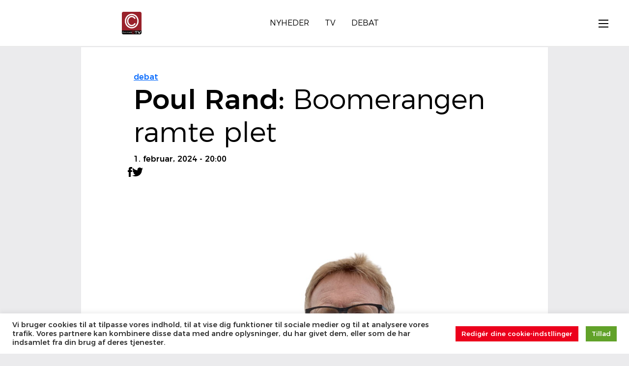

--- FILE ---
content_type: text/html; charset=UTF-8
request_url: https://danmarkc.tv/poul-rand-boomerangen-ramte-plet/
body_size: 16332
content:
<!DOCTYPE html>
<!--[if IE 7]><html
class="ie ie7" lang=da-DK>
<![endif]-->
<!--[if IE 8]><html
class="ie ie8" lang=da-DK>
<![endif]-->
<!--[if !(IE 7) | !(IE 8)  ]><!--><html
lang=da-DK><head><style>img.lazy{min-height:1px}</style><link
href=https://dkctv.b-cdn.net/wp-content/plugins/w3-total-cache/pub/js/lazyload.min.js as=script><meta
name='robots' content='index, follow, max-image-preview:large, max-snippet:-1, max-video-preview:-1'><title>Poul Rand: Boomerangen ramte plet - DanmarkC TV</title><meta
name="description" content="Skribent: Poul Rand, Lokalformand Liberal Alliance i Fredericia Boomerangen vender tilbage til afsenderen. Men hvad nu hvis vi talte om en helt anden"><link
rel=canonical href=https://danmarkc.tv/poul-rand-boomerangen-ramte-plet/ ><meta
property="og:locale" content="da_DK"><meta
property="og:type" content="article"><meta
property="og:title" content="Poul Rand: Boomerangen ramte plet - DanmarkC TV"><meta
property="og:description" content="Skribent: Poul Rand, Lokalformand Liberal Alliance i Fredericia Boomerangen vender tilbage til afsenderen. Men hvad nu hvis vi talte om en helt anden"><meta
property="og:url" content="https://danmarkc.tv/poul-rand-boomerangen-ramte-plet/"><meta
property="og:site_name" content="DanmarkC TV"><meta
property="article:publisher" content="https://www.facebook.com/DanmarkC.TV/"><meta
property="article:published_time" content="2024-02-01T19:00:12+00:00"><meta
property="article:modified_time" content="2024-02-01T19:00:23+00:00"><meta
property="og:image" content="https://dkctv.b-cdn.net/wp-content/uploads/2024/02/poul-rand.jpg"><meta
property="og:image:width" content="940"><meta
property="og:image:height" content="788"><meta
property="og:image:type" content="image/jpeg"><meta
name="author" content="Steen Knudsen"><meta
name="twitter:card" content="summary_large_image"><meta
name="twitter:creator" content="@danmarkctv"><meta
name="twitter:site" content="@danmarkctv"> <script type=application/ld+json class=yoast-schema-graph>{"@context":"https://schema.org","@graph":[{"@type":"Article","@id":"https://danmarkc.tv/poul-rand-boomerangen-ramte-plet/#article","isPartOf":{"@id":"https://danmarkc.tv/poul-rand-boomerangen-ramte-plet/"},"author":{"name":"Steen Knudsen","@id":"https://danmarkc.tv/#/schema/person/2106d7ef181751e96d563382d193a66b"},"headline":"Poul Rand: Boomerangen ramte plet","datePublished":"2024-02-01T19:00:12+00:00","dateModified":"2024-02-01T19:00:23+00:00","mainEntityOfPage":{"@id":"https://danmarkc.tv/poul-rand-boomerangen-ramte-plet/"},"wordCount":228,"publisher":{"@id":"https://danmarkc.tv/#organization"},"image":{"@id":"https://danmarkc.tv/poul-rand-boomerangen-ramte-plet/#primaryimage"},"thumbnailUrl":"https://dkctv.b-cdn.net/wp-content/uploads/2024/02/poul-rand.jpg","keywords":["Karsten Byrgesen","poul rand"],"articleSection":["Debat"],"inLanguage":"da-DK"},{"@type":"WebPage","@id":"https://danmarkc.tv/poul-rand-boomerangen-ramte-plet/","url":"https://danmarkc.tv/poul-rand-boomerangen-ramte-plet/","name":"Poul Rand: Boomerangen ramte plet - DanmarkC TV","isPartOf":{"@id":"https://danmarkc.tv/#website"},"primaryImageOfPage":{"@id":"https://danmarkc.tv/poul-rand-boomerangen-ramte-plet/#primaryimage"},"image":{"@id":"https://danmarkc.tv/poul-rand-boomerangen-ramte-plet/#primaryimage"},"thumbnailUrl":"https://dkctv.b-cdn.net/wp-content/uploads/2024/02/poul-rand.jpg","datePublished":"2024-02-01T19:00:12+00:00","dateModified":"2024-02-01T19:00:23+00:00","description":"Skribent: Poul Rand, Lokalformand Liberal Alliance i Fredericia Boomerangen vender tilbage til afsenderen. Men hvad nu hvis vi talte om en helt anden","breadcrumb":{"@id":"https://danmarkc.tv/poul-rand-boomerangen-ramte-plet/#breadcrumb"},"inLanguage":"da-DK","potentialAction":[{"@type":"ReadAction","target":["https://danmarkc.tv/poul-rand-boomerangen-ramte-plet/"]}]},{"@type":"ImageObject","inLanguage":"da-DK","@id":"https://danmarkc.tv/poul-rand-boomerangen-ramte-plet/#primaryimage","url":"https://dkctv.b-cdn.net/wp-content/uploads/2024/02/poul-rand.jpg","contentUrl":"https://dkctv.b-cdn.net/wp-content/uploads/2024/02/poul-rand.jpg","width":940,"height":788},{"@type":"BreadcrumbList","@id":"https://danmarkc.tv/poul-rand-boomerangen-ramte-plet/#breadcrumb","itemListElement":[{"@type":"ListItem","position":1,"name":"Hjem","item":"https://danmarkc.tv/"},{"@type":"ListItem","position":2,"name":"Poul Rand: Boomerangen ramte plet"}]},{"@type":"WebSite","@id":"https://danmarkc.tv/#website","url":"https://danmarkc.tv/","name":"DanmarkC TV","description":"DanmarkC TV","publisher":{"@id":"https://danmarkc.tv/#organization"},"potentialAction":[{"@type":"SearchAction","target":{"@type":"EntryPoint","urlTemplate":"https://danmarkc.tv/?s={search_term_string}"},"query-input":{"@type":"PropertyValueSpecification","valueRequired":true,"valueName":"search_term_string"}}],"inLanguage":"da-DK"},{"@type":"Organization","@id":"https://danmarkc.tv/#organization","name":"DanmarkC TV","url":"https://danmarkc.tv/","logo":{"@type":"ImageObject","inLanguage":"da-DK","@id":"https://danmarkc.tv/#/schema/logo/image/","url":"https://dkctv.b-cdn.net/wp-content/uploads/2014/05/danmarkc-tv-logo-1.jpg","contentUrl":"https://dkctv.b-cdn.net/wp-content/uploads/2014/05/danmarkc-tv-logo-1.jpg","width":1920,"height":2210,"caption":"DanmarkC TV"},"image":{"@id":"https://danmarkc.tv/#/schema/logo/image/"},"sameAs":["https://www.facebook.com/DanmarkC.TV/","https://x.com/danmarkctv","https://www.instagram.com/danmarkc.tv/","https://www.youtube.com/danmarkctv"]},{"@type":"Person","@id":"https://danmarkc.tv/#/schema/person/2106d7ef181751e96d563382d193a66b","name":"Steen Knudsen","sameAs":["https://danmarkc.tv/"]}]}</script> <link
rel=dns-prefetch href=//dkctv.b-cdn.net><link
rel=alternate type=application/rss+xml title="DanmarkC TV &raquo; Feed" href=https://danmarkc.tv/feed/ ><link
rel=preload href=https://dkctv.b-cdn.net/wp-includes/css/dist/block-library/style.min.css  as=style onload="this.onload=null;this.rel='stylesheet'"><style id=wp-block-heading-inline-css>h1:where(.wp-block-heading).has-background,h2:where(.wp-block-heading).has-background,h3:where(.wp-block-heading).has-background,h4:where(.wp-block-heading).has-background,h5:where(.wp-block-heading).has-background,h6:where(.wp-block-heading).has-background{padding:1.25em 2.375em}h1.has-text-align-left[style*=writing-mode]:where([style*=vertical-lr]),h1.has-text-align-right[style*=writing-mode]:where([style*=vertical-rl]),h2.has-text-align-left[style*=writing-mode]:where([style*=vertical-lr]),h2.has-text-align-right[style*=writing-mode]:where([style*=vertical-rl]),h3.has-text-align-left[style*=writing-mode]:where([style*=vertical-lr]),h3.has-text-align-right[style*=writing-mode]:where([style*=vertical-rl]),h4.has-text-align-left[style*=writing-mode]:where([style*=vertical-lr]),h4.has-text-align-right[style*=writing-mode]:where([style*=vertical-rl]),h5.has-text-align-left[style*=writing-mode]:where([style*=vertical-lr]),h5.has-text-align-right[style*=writing-mode]:where([style*=vertical-rl]),h6.has-text-align-left[style*=writing-mode]:where([style*=vertical-lr]),h6.has-text-align-right[style*=writing-mode]:where([style*=vertical-rl]){rotate:180deg}</style><style id=wp-block-paragraph-inline-css>.is-small-text{font-size:.875em}.is-regular-text{font-size:1em}.is-large-text{font-size:2.25em}.is-larger-text{font-size:3em}.has-drop-cap:not(:focus):first-letter {float:left;font-size:8.4em;font-style:normal;font-weight:100;line-height:.68;margin:.05em .1em 0 0;text-transform:uppercase}body.rtl .has-drop-cap:not(:focus):first-letter {float:none;margin-left:.1em}p.has-drop-cap.has-background{overflow:hidden}:root :where(p.has-background){padding:1.25em 2.375em}:where(p.has-text-color:not(.has-link-color)) a{color:inherit}p.has-text-align-left[style*="writing-mode:vertical-lr"],p.has-text-align-right[style*="writing-mode:vertical-rl"]{rotate:180deg}</style><style id=wp-block-pullquote-inline-css>.wp-block-pullquote{box-sizing:border-box;margin:0 0 1em;overflow-wrap:break-word;padding:4em 0;text-align:center}.wp-block-pullquote blockquote,.wp-block-pullquote p{color:inherit}.wp-block-pullquote blockquote{margin:0}.wp-block-pullquote p{margin-top:0}.wp-block-pullquote p:last-child{margin-bottom:0}.wp-block-pullquote.alignleft,.wp-block-pullquote.alignright{max-width:420px}.wp-block-pullquote cite,.wp-block-pullquote footer{position:relative}.wp-block-pullquote .has-text-color a{color:inherit}.wp-block-pullquote.has-text-align-left blockquote{text-align:left}.wp-block-pullquote.has-text-align-right blockquote{text-align:right}.wp-block-pullquote.has-text-align-center blockquote{text-align:center}.wp-block-pullquote.is-style-solid-color{border:none}.wp-block-pullquote.is-style-solid-color blockquote{margin-left:auto;margin-right:auto;max-width:60%}.wp-block-pullquote.is-style-solid-color blockquote p{font-size:2em;margin-bottom:0;margin-top:0}.wp-block-pullquote.is-style-solid-color blockquote cite{font-style:normal;text-transform:none}.wp-block-pullquote :where(cite){color:inherit;display:block}</style><style id=global-styles-inline-css>/*<![CDATA[*/:root{--wp--preset--aspect-ratio--square:1;--wp--preset--aspect-ratio--4-3:4/3;--wp--preset--aspect-ratio--3-4:3/4;--wp--preset--aspect-ratio--3-2:3/2;--wp--preset--aspect-ratio--2-3:2/3;--wp--preset--aspect-ratio--16-9:16/9;--wp--preset--aspect-ratio--9-16:9/16;--wp--preset--color--black:#000;--wp--preset--color--cyan-bluish-gray:#abb8c3;--wp--preset--color--white:#fff;--wp--preset--color--pale-pink:#f78da7;--wp--preset--color--vivid-red:#cf2e2e;--wp--preset--color--luminous-vivid-orange:#ff6900;--wp--preset--color--luminous-vivid-amber:#fcb900;--wp--preset--color--light-green-cyan:#7bdcb5;--wp--preset--color--vivid-green-cyan:#00d084;--wp--preset--color--pale-cyan-blue:#8ed1fc;--wp--preset--color--vivid-cyan-blue:#0693e3;--wp--preset--color--vivid-purple:#9b51e0;--wp--preset--gradient--vivid-cyan-blue-to-vivid-purple:linear-gradient(135deg,rgb(6,147,227) 0%,rgb(155,81,224) 100%);--wp--preset--gradient--light-green-cyan-to-vivid-green-cyan:linear-gradient(135deg,rgb(122,220,180) 0%,rgb(0,208,130) 100%);--wp--preset--gradient--luminous-vivid-amber-to-luminous-vivid-orange:linear-gradient(135deg,rgb(252,185,0) 0%,rgb(255,105,0) 100%);--wp--preset--gradient--luminous-vivid-orange-to-vivid-red:linear-gradient(135deg,rgb(255,105,0) 0%,rgb(207,46,46) 100%);--wp--preset--gradient--very-light-gray-to-cyan-bluish-gray:linear-gradient(135deg,rgb(238,238,238) 0%,rgb(169,184,195) 100%);--wp--preset--gradient--cool-to-warm-spectrum:linear-gradient(135deg,rgb(74,234,220) 0%,rgb(151,120,209) 20%,rgb(207,42,186) 40%,rgb(238,44,130) 60%,rgb(251,105,98) 80%,rgb(254,248,76) 100%);--wp--preset--gradient--blush-light-purple:linear-gradient(135deg,rgb(255,206,236) 0%,rgb(152,150,240) 100%);--wp--preset--gradient--blush-bordeaux:linear-gradient(135deg,rgb(254,205,165) 0%,rgb(254,45,45) 50%,rgb(107,0,62) 100%);--wp--preset--gradient--luminous-dusk:linear-gradient(135deg,rgb(255,203,112) 0%,rgb(199,81,192) 50%,rgb(65,88,208) 100%);--wp--preset--gradient--pale-ocean:linear-gradient(135deg,rgb(255,245,203) 0%,rgb(182,227,212) 50%,rgb(51,167,181) 100%);--wp--preset--gradient--electric-grass:linear-gradient(135deg,rgb(202,248,128) 0%,rgb(113,206,126) 100%);--wp--preset--gradient--midnight:linear-gradient(135deg,rgb(2,3,129) 0%,rgb(40,116,252) 100%);--wp--preset--font-size--small:13px;--wp--preset--font-size--medium:20px;--wp--preset--font-size--large:36px;--wp--preset--font-size--x-large:42px;--wp--preset--spacing--20:0.44rem;--wp--preset--spacing--30:0.67rem;--wp--preset--spacing--40:1rem;--wp--preset--spacing--50:1.5rem;--wp--preset--spacing--60:2.25rem;--wp--preset--spacing--70:3.38rem;--wp--preset--spacing--80:5.06rem;--wp--preset--shadow--natural:6px 6px 9px rgba(0, 0, 0, 0.2);--wp--preset--shadow--deep:12px 12px 50px rgba(0, 0, 0, 0.4);--wp--preset--shadow--sharp:6px 6px 0px rgba(0, 0, 0, 0.2);--wp--preset--shadow--outlined:6px 6px 0px -3px rgb(255, 255, 255), 6px 6px rgb(0, 0, 0);--wp--preset--shadow--crisp:6px 6px 0px rgb(0, 0, 0)}:where(.is-layout-flex){gap:0.5em}:where(.is-layout-grid){gap:0.5em}body .is-layout-flex{display:flex}.is-layout-flex{flex-wrap:wrap;align-items:center}.is-layout-flex>:is(*,div){margin:0}body .is-layout-grid{display:grid}.is-layout-grid>:is(*,div){margin:0}:where(.wp-block-columns.is-layout-flex){gap:2em}:where(.wp-block-columns.is-layout-grid){gap:2em}:where(.wp-block-post-template.is-layout-flex){gap:1.25em}:where(.wp-block-post-template.is-layout-grid){gap:1.25em}.has-black-color{color:var(--wp--preset--color--black) !important}.has-cyan-bluish-gray-color{color:var(--wp--preset--color--cyan-bluish-gray) !important}.has-white-color{color:var(--wp--preset--color--white) !important}.has-pale-pink-color{color:var(--wp--preset--color--pale-pink) !important}.has-vivid-red-color{color:var(--wp--preset--color--vivid-red) !important}.has-luminous-vivid-orange-color{color:var(--wp--preset--color--luminous-vivid-orange) !important}.has-luminous-vivid-amber-color{color:var(--wp--preset--color--luminous-vivid-amber) !important}.has-light-green-cyan-color{color:var(--wp--preset--color--light-green-cyan) !important}.has-vivid-green-cyan-color{color:var(--wp--preset--color--vivid-green-cyan) !important}.has-pale-cyan-blue-color{color:var(--wp--preset--color--pale-cyan-blue) !important}.has-vivid-cyan-blue-color{color:var(--wp--preset--color--vivid-cyan-blue) !important}.has-vivid-purple-color{color:var(--wp--preset--color--vivid-purple) !important}.has-black-background-color{background-color:var(--wp--preset--color--black) !important}.has-cyan-bluish-gray-background-color{background-color:var(--wp--preset--color--cyan-bluish-gray) !important}.has-white-background-color{background-color:var(--wp--preset--color--white) !important}.has-pale-pink-background-color{background-color:var(--wp--preset--color--pale-pink) !important}.has-vivid-red-background-color{background-color:var(--wp--preset--color--vivid-red) !important}.has-luminous-vivid-orange-background-color{background-color:var(--wp--preset--color--luminous-vivid-orange) !important}.has-luminous-vivid-amber-background-color{background-color:var(--wp--preset--color--luminous-vivid-amber) !important}.has-light-green-cyan-background-color{background-color:var(--wp--preset--color--light-green-cyan) !important}.has-vivid-green-cyan-background-color{background-color:var(--wp--preset--color--vivid-green-cyan) !important}.has-pale-cyan-blue-background-color{background-color:var(--wp--preset--color--pale-cyan-blue) !important}.has-vivid-cyan-blue-background-color{background-color:var(--wp--preset--color--vivid-cyan-blue) !important}.has-vivid-purple-background-color{background-color:var(--wp--preset--color--vivid-purple) !important}.has-black-border-color{border-color:var(--wp--preset--color--black) !important}.has-cyan-bluish-gray-border-color{border-color:var(--wp--preset--color--cyan-bluish-gray) !important}.has-white-border-color{border-color:var(--wp--preset--color--white) !important}.has-pale-pink-border-color{border-color:var(--wp--preset--color--pale-pink) !important}.has-vivid-red-border-color{border-color:var(--wp--preset--color--vivid-red) !important}.has-luminous-vivid-orange-border-color{border-color:var(--wp--preset--color--luminous-vivid-orange) !important}.has-luminous-vivid-amber-border-color{border-color:var(--wp--preset--color--luminous-vivid-amber) !important}.has-light-green-cyan-border-color{border-color:var(--wp--preset--color--light-green-cyan) !important}.has-vivid-green-cyan-border-color{border-color:var(--wp--preset--color--vivid-green-cyan) !important}.has-pale-cyan-blue-border-color{border-color:var(--wp--preset--color--pale-cyan-blue) !important}.has-vivid-cyan-blue-border-color{border-color:var(--wp--preset--color--vivid-cyan-blue) !important}.has-vivid-purple-border-color{border-color:var(--wp--preset--color--vivid-purple) !important}.has-vivid-cyan-blue-to-vivid-purple-gradient-background{background:var(--wp--preset--gradient--vivid-cyan-blue-to-vivid-purple) !important}.has-light-green-cyan-to-vivid-green-cyan-gradient-background{background:var(--wp--preset--gradient--light-green-cyan-to-vivid-green-cyan) !important}.has-luminous-vivid-amber-to-luminous-vivid-orange-gradient-background{background:var(--wp--preset--gradient--luminous-vivid-amber-to-luminous-vivid-orange) !important}.has-luminous-vivid-orange-to-vivid-red-gradient-background{background:var(--wp--preset--gradient--luminous-vivid-orange-to-vivid-red) !important}.has-very-light-gray-to-cyan-bluish-gray-gradient-background{background:var(--wp--preset--gradient--very-light-gray-to-cyan-bluish-gray) !important}.has-cool-to-warm-spectrum-gradient-background{background:var(--wp--preset--gradient--cool-to-warm-spectrum) !important}.has-blush-light-purple-gradient-background{background:var(--wp--preset--gradient--blush-light-purple) !important}.has-blush-bordeaux-gradient-background{background:var(--wp--preset--gradient--blush-bordeaux) !important}.has-luminous-dusk-gradient-background{background:var(--wp--preset--gradient--luminous-dusk) !important}.has-pale-ocean-gradient-background{background:var(--wp--preset--gradient--pale-ocean) !important}.has-electric-grass-gradient-background{background:var(--wp--preset--gradient--electric-grass) !important}.has-midnight-gradient-background{background:var(--wp--preset--gradient--midnight) !important}.has-small-font-size{font-size:var(--wp--preset--font-size--small) !important}.has-medium-font-size{font-size:var(--wp--preset--font-size--medium) !important}.has-large-font-size{font-size:var(--wp--preset--font-size--large) !important}.has-x-large-font-size{font-size:var(--wp--preset--font-size--x-large) !important}:root :where(.wp-block-pullquote){font-size:1.5em;line-height:1.6}/*]]>*/</style><link
rel=preload href=https://dkctv.b-cdn.net/wp-content/plugins/getwid/vendors/fontawesome-free/css/all.min.css  as=style onload="this.onload=null;this.rel='stylesheet'"><link
rel=stylesheet id=slick-css href=https://dkctv.b-cdn.net/wp-content/plugins/getwid/vendors/slick/slick/slick.min.css type=text/css media=all><link
rel=stylesheet id=slick-theme-css href=https://dkctv.b-cdn.net/wp-content/plugins/getwid/vendors/slick/slick/slick-theme.min.css type=text/css media=all><link
rel=stylesheet id=mp-fancybox-css href=https://dkctv.b-cdn.net/wp-content/plugins/getwid/vendors/mp-fancybox/jquery.fancybox.min.css type=text/css media=all><link
rel=stylesheet id=getwid-blocks-css href=https://dkctv.b-cdn.net/wp-content/plugins/getwid/assets/css/blocks.style.css type=text/css media=all><style id=getwid-blocks-inline-css>.wp-block-getwid-section .wp-block-getwid-section__wrapper .wp-block-getwid-section__inner-wrapper{max-width:900px}</style><link
rel=stylesheet id=cookie-law-info-css href=https://dkctv.b-cdn.net/wp-content/plugins/cookie-law-info/legacy/public/css/cookie-law-info-public.css type=text/css media=all><link
rel=stylesheet id=cookie-law-info-gdpr-css href=https://dkctv.b-cdn.net/wp-content/plugins/cookie-law-info/legacy/public/css/cookie-law-info-gdpr.css type=text/css media=all><link
rel=stylesheet id=fontawesome-css-6-css href=https://dkctv.b-cdn.net/wp-content/plugins/wp-font-awesome/font-awesome/css/fontawesome-all.min.css type=text/css media=all><link
rel=stylesheet id=fontawesome-css-4-css href=https://dkctv.b-cdn.net/wp-content/plugins/wp-font-awesome/font-awesome/css/v4-shims.min.css type=text/css media=all><link
rel=stylesheet id=__EPYT__style-css href=https://dkctv.b-cdn.net/wp-content/plugins/youtube-embed-plus-pro/styles/ytprefs.min.css type=text/css media=all><style id=__EPYT__style-inline-css>.epyt-gallery-thumb{width:25%}</style><link
rel=stylesheet id=__disptype__-css href=https://dkctv.b-cdn.net/wp-content/plugins/youtube-embed-plus-pro/scripts/lity.min.css type=text/css media=all><link
rel=stylesheet id=__dyntype__-css href=https://dkctv.b-cdn.net/wp-content/plugins/youtube-embed-plus-pro/scripts/embdyn.min.css type=text/css media=all> <script src=https://dkctv.b-cdn.net/wp-includes/js/jquery/jquery.min.js id=jquery-core-js></script> <script id=cookie-law-info-js-extra>var Cli_Data={"nn_cookie_ids":[],"cookielist":[],"non_necessary_cookies":[],"ccpaEnabled":"","ccpaRegionBased":"","ccpaBarEnabled":"","strictlyEnabled":["necessary","obligatoire"],"ccpaType":"gdpr","js_blocking":"1","custom_integration":"","triggerDomRefresh":"","secure_cookies":""};var cli_cookiebar_settings={"animate_speed_hide":"500","animate_speed_show":"500","background":"#FFF","border":"#b1a6a6c2","border_on":"","button_1_button_colour":"#61a229","button_1_button_hover":"#4e8221","button_1_link_colour":"#fff","button_1_as_button":"1","button_1_new_win":"","button_2_button_colour":"#333","button_2_button_hover":"#292929","button_2_link_colour":"#444","button_2_as_button":"","button_2_hidebar":"1","button_3_button_colour":"#3566bb","button_3_button_hover":"#2a5296","button_3_link_colour":"#fff","button_3_as_button":"1","button_3_new_win":"","button_4_button_colour":"#ec001c","button_4_button_hover":"#bd0016","button_4_link_colour":"#ffffff","button_4_as_button":"1","button_7_button_colour":"#61a229","button_7_button_hover":"#4e8221","button_7_link_colour":"#fff","button_7_as_button":"1","button_7_new_win":"","font_family":"inherit","header_fix":"1","notify_animate_hide":"1","notify_animate_show":"1","notify_div_id":"#cookie-law-info-bar","notify_position_horizontal":"right","notify_position_vertical":"bottom","scroll_close":"","scroll_close_reload":"","accept_close_reload":"","reject_close_reload":"","showagain_tab":"","showagain_background":"#fff","showagain_border":"#000","showagain_div_id":"#cookie-law-info-again","showagain_x_position":"100px","text":"#333333","show_once_yn":"","show_once":"10000","logging_on":"","as_popup":"","popup_overlay":"1","bar_heading_text":"","cookie_bar_as":"banner","popup_showagain_position":"bottom-right","widget_position":"left"};var log_object={"ajax_url":"https://danmarkc.tv/wp-admin/admin-ajax.php"};</script> <script src=https://dkctv.b-cdn.net/wp-content/plugins/cookie-law-info/legacy/public/js/cookie-law-info-public.js id=cookie-law-info-js></script> <script defer src=https://dkctv.b-cdn.net/wp-content/plugins/youtube-embed-plus-pro/scripts/lity.min.js id=__dispload__-js></script> <script id=__ytprefs__-js-extra>var _EPYT_={"ajaxurl":"https://danmarkc.tv/wp-admin/admin-ajax.php","security":"01fd41164a","gallery_scrolloffset":"4","eppathtoscripts":"https://danmarkc.tv/wp-content/plugins/youtube-embed-plus-pro/scripts/","eppath":"https://danmarkc.tv/wp-content/plugins/youtube-embed-plus-pro/","epresponsiveselector":"[\"iframe.__youtube_prefs__\",\"iframe[src*='youtube.com']\",\"iframe[src*='youtube-nocookie.com']\",\"iframe[data-ep-src*='youtube.com']\",\"iframe[data-ep-src*='youtube-nocookie.com']\",\"iframe[data-ep-gallerysrc*='youtube.com']\"]","epdovol":"1","version":"14.2.3.2","evselector":"iframe.__youtube_prefs__[src], iframe[src*=\"youtube.com/embed/\"], iframe[src*=\"youtube-nocookie.com/embed/\"]","ajax_compat":"1","maxres_facade":"eager","ytapi_load":"light","pause_others":"1","stopMobileBuffer":"1","facade_mode":"","not_live_on_channel":"1","not_live_showtime":"180"};</script> <script defer src=https://dkctv.b-cdn.net/wp-content/plugins/youtube-embed-plus-pro/scripts/ytprefs.min.js id=__ytprefs__-js></script> <script defer src=https://dkctv.b-cdn.net/wp-content/plugins/youtube-embed-plus-pro/scripts/embdyn.min.js id=__dynload__-js></script> <link
rel=EditURI type=application/rsd+xml title=RSD href=https://danmarkc.tv/xmlrpc.php?rsd><link
rel=icon href=https://dkctv.b-cdn.net/wp-content/uploads/2017/02/16143071_731893193628490_8950549784665943593_n-2-120x120.jpg sizes=32x32><link
rel=icon href=https://dkctv.b-cdn.net/wp-content/uploads/2017/02/16143071_731893193628490_8950549784665943593_n-2.jpg sizes=192x192><link
rel=apple-touch-icon href=https://dkctv.b-cdn.net/wp-content/uploads/2017/02/16143071_731893193628490_8950549784665943593_n-2.jpg><meta
name="msapplication-TileImage" content="https://dkctv.b-cdn.net/wp-content/uploads/2017/02/16143071_731893193628490_8950549784665943593_n-2.jpg">
<style>.sub-menu, #top-nav .navbar-nav>li>a, #top-nav .navbar-nav>li ul li a, #main-menu .navbar-default .navbar-nav>li>a, #main-menu .navbar-nav>li ul li a, .cactus-headline .title, #main-menu .navbar-default .navbar-nav.user_submit>li>a>span, .cactus-headline .cactus-note-cat, .cactus-headline .swiper-slide a.title-slide{font-size:12px}.cactus-headline .button-prev, .cactus-headline .button-next{font-size:14px}h1,.h1{font-size:37px}h2, .h2, .cactus-listing-config.style-1 .cactus-post-item.featured-post .cactus-post-title{font-size:30px}h3,.h3{font-size:24px}h4,.h4{font-size:19px}h5,.h5{font-size:15px}h6, .h6, .easy-tab .tabs li a, .cactus-scb[data-style="1"] .cactus-listing-config.style-1 .cactus-post-item:not(:first-child) .cactus-post-title, .cactus-scb[data-style="3"] .cactus-listing-config.style-1 .cactus-post-item:not(:first-child) .primary-post-content .picture-content .content-abs-post .cactus-post-title, .cactus-scb[data-style="4"] .cactus-listing-config.style-1 .fix-right-style-4 .cactus-post-item .cactus-post-title, .cactus-scb[data-style="5"] .cactus-listing-config.style-1 .primary-post-content .picture-content .content-abs-post .cactus-post-title, .cactus-scb[data-style="6"] .cactus-listing-config.style-1 .cactus-post-item:not(:first-child) .cactus-post-title, .cactus-widget-posts.style-2 .widget-posts-title, .cactus-tab .cactus-tab-heading{font-size:13px}</style><link
onload="this.onload=null;this.rel='stylesheet'" href=https://cdn.jsdelivr.net/npm/bootstrap@5.3.3/dist/css/bootstrap.min.css rel=stylesheet integrity=sha384-QWTKZyjpPEjISv5WaRU9OFeRpok6YctnYmDr5pNlyT2bRjXh0JMhjY6hW+ALEwIH crossorigin=anonymous> <script defer src=https://cdn.jsdelivr.net/npm/bootstrap@5.3.3/dist/js/bootstrap.bundle.min.js integrity=sha384-YvpcrYf0tY3lHB60NNkmXc5s9fDVZLESaAA55NDzOxhy9GkcIdslK1eN7N6jIeHz crossorigin=anonymous></script> <link
onload="this.onload=null;this.rel='stylesheet'" rel=stylesheet href=https://cdnjs.cloudflare.com/ajax/libs/font-awesome/7.0.0/css/all.min.css integrity="sha512-DxV+EoADOkOygM4IR9yXP8Sb2qwgidEmeqAEmDKIOfPRQZOWbXCzLC6vjbZyy0vPisbH2SyW27+ddLVCN+OMzQ==" crossorigin=anonymous referrerpolicy=no-referrer><link
onload="this.onload=null;this.rel='stylesheet'"  rel=stylesheet id=main-2025-css href=https://dkctv.b-cdn.net/wp-content/themes/notch/assets/css/main.css type=text/css media=all><link
onload="this.onload=null;this.rel='stylesheet'"  rel=stylesheet id=menu-2025-css href=https://dkctv.b-cdn.net/wp-content/themes/notch/assets/css/menu.css type=text/css media=all><link
onload="this.onload=null;this.rel='stylesheet'"  rel=stylesheet id=footer-2025-css href=https://dkctv.b-cdn.net/wp-content/themes/notch/assets/css/footer.css type=text/css media=all> <script defer src=https://dkctv.b-cdn.net/wp-content/themes/notch/assets/js/menu.js id=2025-menu-js></script> <script defer src=https://dkctv.b-cdn.net/wp-content/themes/notch/assets/js/main.js id=2025-main-js></script>  <script defer src=https://dkctv.b-cdn.net/wp-content/themes/notch/assets/js/min/breaking.min.js id=2025-breaking-js></script> <meta
name="viewport" content="width=device-width, initial-scale=1, shrink-to-fit=no"><link
rel=stylesheet id=cookie-law-info-table-css href=https://dkctv.b-cdn.net/wp-content/plugins/cookie-law-info/legacy/public/css/cookie-law-info-table.css type=text/css media=all></head><body><header><nav
class="container-fluid split-line-bottom menu-header pt-3 pb-3" role=navigation aria-label="Main Navigation"><div
class="row gutter"><div
class="col-2 col-md-2 ">
<a
href=https://danmarkc.tv/ class="text-decoration-none mobile-menu d-block d-sm-none" aria-label="Gå til forsiden">
<img
class="skip lazy" src="data:image/svg+xml,%3Csvg%20xmlns='http://www.w3.org/2000/svg'%20viewBox='0%200%2040%2046'%3E%3C/svg%3E" data-src=https://dkctv.b-cdn.net/wp-content/themes/notch/assets/img/logo-2025-svg.svg alt=Logo width=40 height=46>
</a></div><div
class="d-flex d-none d-sm-flex col-8 col-md-8 p-2 align-items-center"><div>
<a
href=https://danmarkc.tv/ class=text-decoration-none aria-label="Gå til forsiden">
<img
class="skip lazy" src="data:image/svg+xml,%3Csvg%20xmlns='http://www.w3.org/2000/svg'%20viewBox='0%200%2040%2046'%3E%3C/svg%3E" data-src=https://dkctv.b-cdn.net/wp-content/themes/notch/assets/img/logo-2025-svg.svg alt=Logo width=40 height=46>
</a></div><div
class="flex-grow-1 d-flex justify-content-center"><div
class="d-flex gap-3 main-links" role=menubar>
<a
href=https://danmarkc.tv/ class=fw-300 role=menuitem>Nyheder</a><a
href=https://danmarkc.tv/play/?live class=fw-300 role=menuitem>TV</a><a
href=https://danmarkc.tv/category/debat/ class=fw-300 role=menuitem>Debat</a></div></div></div><div
class="d-block d-sm-none col-8 col-md-8"></div><div
class="col-2 col-md-2 d-flex justify-content-end align-items-center">
<button
type=button class="toggle-button menu-canvas-toggle" data-bs-toggle=offcanvas data-bs-target=#menuOffcanvas aria-controls=menuOffcanvas aria-label="Åbn menu" aria-expanded=false><div
class=menu-icon aria-hidden=true>
<span
class=icon-line></span>
<span
class=icon-line></span>
<span
class=icon-line></span></div>
</button></div></div><div
class="row mobile-menu d-block d-sm-none split-line-top mt-3"><div
class="col-12 col-md-12 d-flex justify-content-center align-items-center main-links p-1 pt-3" role=menubar>
<a
href=https://danmarkc.tv/ class="fw-300 mobile" role=menuitem>Nyheder</a><a
href=https://danmarkc.tv/play/?live class="fw-300 mobile" role=menuitem>TV</a><a
href=https://danmarkc.tv/category/debat/ class="fw-300 mobile" role=menuitem>Debat</a></div></div></nav><div
class=container-fluid><aside
class="offcanvas offcanvas-end" tabindex=-1 id=menuOffcanvas aria-labelledby=menuOffcanvas role=dialog aria-modal=true><div
class="offcanvas-body p-0"><ul
class=list-unstyled role=menu>
<li
class="main-menu-item row" role=none>
<a
href=https://danmarkc.tv/ class=" fw-300 p-3 mw-50 w-50 " role=menuitem>
Nyheder	</a>
<button
class="btn btn-link text-decoration-none fw-300 ps-3 mw-50 w-50" type=button aria-haspopup=true aria-expanded=false aria-label="Vis undermenu for Nyheder">
<span
class="icon-arrow fr" aria-hidden=true>
<svg
viewBox="0 0 24 24">
<path
d="M14.586 11.972 9.295 6.709l1.41-1.418 6.71 6.673-6.706 6.741-1.418-1.41z"></path>
</svg>
</span>
</button><ul
class="list-unstyled ps-3 sub-menu" id=menu-127815 role=menu>
<li
data-goto=https://danmarkc.tv/category/kultur/ class="ahl sub-menu-item " role=none>
<a
href=https://danmarkc.tv/category/kultur/ class="text-decoration-none fw-300" role=menuitem>
Kultur	</a>
</li>
<li
data-goto=https://danmarkc.tv/category/politik/ class="ahl sub-menu-item " role=none>
<a
href=https://danmarkc.tv/category/politik/ class="text-decoration-none fw-300" role=menuitem>
Politik	</a>
</li>
<li
data-goto=https://danmarkc.tv/category/lokalsport/ class="ahl sub-menu-item " role=none>
<a
href=https://danmarkc.tv/category/lokalsport/ class="text-decoration-none fw-300" role=menuitem>
Sport	</a>
</li>
<li
data-goto=https://danmarkc.tv/category/lokalmusik/ class="ahl sub-menu-item " role=none>
<a
href=https://danmarkc.tv/category/lokalmusik/ class="text-decoration-none fw-300" role=menuitem>
Musik	</a>
</li>
<li
data-goto=https://danmarkc.tv/category/samfund/ class="ahl sub-menu-item " role=none>
<a
href=https://danmarkc.tv/category/samfund/ class="text-decoration-none fw-300" role=menuitem>
Samfund	</a>
</li></ul>
</li>
<li
class="main-menu-item row" role=none>
<a
href=# class=" fw-300 p-3 mw-50 w-50 " role=menuitem>
Dit Område	</a>
<button
class="btn btn-link text-decoration-none fw-300 ps-3 mw-50 w-50" type=button aria-haspopup=true aria-expanded=false aria-label="Vis undermenu for Dit Område">
<span
class="icon-arrow fr" aria-hidden=true>
<svg
viewBox="0 0 24 24">
<path
d="M14.586 11.972 9.295 6.709l1.41-1.418 6.71 6.673-6.706 6.741-1.418-1.41z"></path>
</svg>
</span>
</button><ul
class="list-unstyled ps-3 sub-menu" id=menu-127816 role=menu>
<li
data-goto=https://danmarkc.tv/category/fredericia/ class="ahl sub-menu-item " role=none>
<a
href=https://danmarkc.tv/category/fredericia/ class="text-decoration-none fw-300" role=menuitem>
Fredericia	</a>
</li>
<li
data-goto=https://danmarkc.tv/category/boegeskov/ class="ahl sub-menu-item " role=none>
<a
href=https://danmarkc.tv/category/boegeskov/ class="text-decoration-none fw-300" role=menuitem>
Bøgeskov	</a>
</li>
<li
data-goto=https://danmarkc.tv/category/bredstrup-pjedsted/ class="ahl sub-menu-item " role=none>
<a
href=https://danmarkc.tv/category/bredstrup-pjedsted/ class="text-decoration-none fw-300" role=menuitem>
Bredstrup/Pjedsted	</a>
</li>
<li
data-goto=https://danmarkc.tv/category/egeskov/ class="ahl sub-menu-item " role=none>
<a
href=https://danmarkc.tv/category/egeskov/ class="text-decoration-none fw-300" role=menuitem>
Egeskov	</a>
</li>
<li
data-goto=https://danmarkc.tv/category/erritsoe/ class="ahl sub-menu-item " role=none>
<a
href=https://danmarkc.tv/category/erritsoe/ class="text-decoration-none fw-300" role=menuitem>
Erritsø	</a>
</li>
<li
data-goto=https://danmarkc.tv/category/herslev/ class="ahl sub-menu-item " role=none>
<a
href=https://danmarkc.tv/category/herslev/ class="text-decoration-none fw-300" role=menuitem>
Herslev	</a>
</li>
<li
data-goto=https://danmarkc.tv/category/skaerbaek/ class="ahl sub-menu-item " role=none>
<a
href=https://danmarkc.tv/category/skaerbaek/ class="text-decoration-none fw-300" role=menuitem>
Skærbæk	</a>
</li>
<li
data-goto=https://danmarkc.tv/category/snoghoej/ class="ahl sub-menu-item " role=none>
<a
href=https://danmarkc.tv/category/snoghoej/ class="text-decoration-none fw-300" role=menuitem>
Snoghøj	</a>
</li>
<li
data-goto=https://danmarkc.tv/category/taulov/ class="ahl sub-menu-item " role=none>
<a
href=https://danmarkc.tv/category/taulov/ class="text-decoration-none fw-300" role=menuitem>
Taulov	</a>
</li>
<li
data-goto=https://danmarkc.tv/category/trelde/ class="ahl sub-menu-item " role=none>
<a
href=https://danmarkc.tv/category/trelde/ class="text-decoration-none fw-300" role=menuitem>
trelde	</a>
</li>
<li
data-goto=https://danmarkc.tv/category/trelde-naes/ class="ahl sub-menu-item " role=none>
<a
href=https://danmarkc.tv/category/trelde-naes/ class="text-decoration-none fw-300" role=menuitem>
Trelde Næs	</a>
</li>
<li
data-goto=https://danmarkc.tv/category/vejle/ class="ahl sub-menu-item " role=none>
<a
href=https://danmarkc.tv/category/vejle/ class="text-decoration-none fw-300" role=menuitem>
Vejle	</a>
</li></ul>
</li>
<li
class="main-menu-item row" role=none>
<a
href=# class=" fw-300 p-3 mw-50 w-50 " role=menuitem>
DanmarkC TV	</a>
<button
class="btn btn-link text-decoration-none fw-300 ps-3 mw-50 w-50" type=button aria-haspopup=true aria-expanded=false aria-label="Vis undermenu for DanmarkC TV">
<span
class="icon-arrow fr" aria-hidden=true>
<svg
viewBox="0 0 24 24">
<path
d="M14.586 11.972 9.295 6.709l1.41-1.418 6.71 6.673-6.706 6.741-1.418-1.41z"></path>
</svg>
</span>
</button><ul
class="list-unstyled ps-3 sub-menu" id=menu-127843 role=menu>
<li
data-goto=https://danmarkc.tv/om-os/ class="ahl sub-menu-item " role=none>
<a
href=https://danmarkc.tv/om-os/ class="text-decoration-none fw-300" role=menuitem>
Om Os	</a>
</li>
<li
data-goto=https://danmarkc.tv/medarbejdere/ class="ahl sub-menu-item " role=none>
<a
href=https://danmarkc.tv/medarbejdere/ class="text-decoration-none fw-300" role=menuitem>
Medarbejdere	</a>
</li>
<li
data-goto=https://danmarkc.tv/find-os/ class="ahl sub-menu-item " role=none>
<a
href=https://danmarkc.tv/find-os/ class="text-decoration-none fw-300" role=menuitem>
Find Os	</a>
</li>
<li
data-goto=https://danmarkc.tv/om-os/rundvisning-og-besoeg/ class="ahl sub-menu-item " role=none>
<a
href=https://danmarkc.tv/om-os/rundvisning-og-besoeg/ class="text-decoration-none fw-300" role=menuitem>
Rundvisning og besøg	</a>
</li>
<li
data-goto=https://danmarkc.tv/om-os/medie-partner/ class="ahl sub-menu-item " role=none>
<a
href=https://danmarkc.tv/om-os/medie-partner/ class="text-decoration-none fw-300" role=menuitem>
Bliv Medie Partner	</a>
</li>
<li
data-goto=https://danmarkc.tv/om-os/praktik-og-studerende/ class="ahl sub-menu-item " role=none>
<a
href=https://danmarkc.tv/om-os/praktik-og-studerende/ class="text-decoration-none fw-300" role=menuitem>
Praktik og studerende	</a>
</li>
<li
data-goto=https://danmarkc.tv/om-os/medlemsskab/ class="ahl sub-menu-item " role=none>
<a
href=https://danmarkc.tv/om-os/medlemsskab/ class="text-decoration-none fw-300" role=menuitem>
Medlemsskab	</a>
</li>
<li
data-goto=https://danmarkc.tv/kontakt-os/ class="ahl sub-menu-item " role=none>
<a
href=https://danmarkc.tv/kontakt-os/ class="text-decoration-none fw-300" role=menuitem>
Kontakt os	</a>
</li></ul>
</li></ul><div
class="search-container p-3">
<a
href=/soeg role=search>
<i
class="fas fa-search" aria-hidden=true></i> <span>Søg</span>
</a></div></div></aside></div></header><script>const sponsorspot=false;</script><script src=//assets.mediadelivery.net/playerjs/player-0.1.0.min.js></script> <script src=https://dkctv.b-cdn.net/wp-content/themes/notch/assets/js/min/article.min.js id=2025-article-js defer></script>  <script src=https://dkctv.b-cdn.net/wp-content/themes/notch/assets/js/playback.js id=2025-playback-js defer></script> <link
rel=stylesheet id=soeg-2025-css href=https://dkctv.b-cdn.net/wp-content/themes/notch/assets/css/article.css type=text/css media=all><link
rel=stylesheet id=soeg-2025-css href=https://dkctv.b-cdn.net/wp-content/themes/notch/assets/css/playback.css type=text/css media=all><main
class="container-fluid menu-notching article" role=main><div
class=row><div
class=col-12><div
class="container "><div
class=row><div
class="d-none d-sm-block col-1"></div><div
class="d-none d-sm-block col-1  white-bg"></div><div
class="col-sm-12 col-md-8 pt-5 white-bg pb-5"><div
class=row><div
class="col-12 justify-content-start">
<a
href=https://danmarkc.tv/category/debat class=category-link style title="Se alt i debat" role=link>debat</a></div></div><div
class=row><h1 class="display-4" role="heading" aria-level="1">
<strong>Poul Rand:</strong> Boomerangen ramte plet</h1></div><div
class="row align-items-center mb-3">
<time
class=timestamp datetime=2024-02-01T20:00:12+01:00 data-timestamp=2024-02-01T20:00:12+01:00 role=time>
1. februar, 2024 - 20:00 </time><ul
class="social-buttons list-unstyled d-flex align-items-center mb-0" role=list>
<li
class="share_button facebook" role=listitem>
<a
href="https://www.facebook.com/sharer/sharer.php?u=https://danmarkc.tv/poul-rand-boomerangen-ramte-plet/" aria-label="Del artikel på facebook" class="at_socialbuttons_action skip" data-replace-url-attr=href data-replace-url-source role=button>
<svg
xmlns=http://www.w3.org/2000/svg width=9.3 height=20 viewBox="0 0 9.3 20" aria-hidden=true focusable=false>
<path
d="M9.3 6.5H6.1V4.4c0-.8.5-1 .9-1h2.2V0h-3C2.8 0 2 2.6 2 4.2v2.3H0V10h2v10h4.2V10H9l.3-3.5"></path>
</svg>
</a>
</li>
<li
class="share_button twitter" role=listitem>
<a
href="https://twitter.com/intent/tweet?url=https://danmarkc.tv/poul-rand-boomerangen-ramte-plet/" aria-label="Del artikel på twitter" class="at_socialbuttons_action skip" data-replace-url-attr=href data-replace-url-source role=button>
<svg
xmlns=http://www.w3.org/2000/svg width=22 height=17.8 viewBox="0 0 22 17.8" aria-hidden=true focusable=false>
<path
d="M1.5.8S5 5.4 10.8 5.5c0 0-1.1-4.1 3.4-5.4 2.3-.7 4.2 1.3 4.2 1.3s1.2-.1 3-1.1c-.2 1.1-2 2.5-2 2.5s1.9-.2 2.6-.7c-.5.8-2.1 2.3-2.2 2.4-.1.1.3 4.8-3 8.8-3.1 4-10.8 6.5-16.8 2.5 3.5.5 6.7-1.8 6.6-1.8-.2 0-2.9 0-4.2-3.2.1 0 1.4.2 2-.1.5-.1-3.1 0-3.5-4.4 1.3.6 2 .5 2 .5s-3.4-2-1.4-6"></path>
</svg>
</a>
</li></ul></div><div
class=row><figure
class="position-relative d-inline-block  " data-yt-start=1  role=group aria-label="Artikel billede">
<picture>
<img
src="data:image/svg+xml,%3Csvg%20xmlns='http://www.w3.org/2000/svg'%20viewBox='0%200%201%201'%3E%3C/svg%3E" data-src=https://dkctv.b-cdn.net/wp-content/uploads/2024/02/poul-rand.jpg alt="Poul Rand: Boomerangen ramte plet" class="img-fluid lazy">  </picture></figure><figure
class="position-relative d-inline-block" role=group aria-label=Billedtekst><figcaption
class="caption pb-2" aria-hidden=true>
Boomerangen vender tilbage til afsenderen, skriver Poul Rand. Foto: DanmarkC TV.</figcaption></figure></div><div
class="row mb-3"><div
class=author role=contentinfo></div></div><div
class=row role=article><h4 class="wp-block-heading">Skribent: Poul Rand, Lokalformand Liberal Alliance i Fredericia</h4><p>Boomerangen vender tilbage til afsenderen. Men hvad nu hvis vi talte om en helt anden slags boomerang &#8211; en, der rammer lidt for tæt på hjemmet? Lidt for tæt på egne udtagelser Ja, jeg taler om den frygtede &#8220;liberale-boomerang.&#8221;&nbsp;Den der ramte Byrgesen i solar plexus.</p><p>Nogle af Byrgesens mange ord og udtagelser besvaret, intet andet. </p><figure
class="wp-block-pullquote citat"><blockquote><p><em>Piver du over at få egen medicin?</em><br></p><cite><strong>Poul Rand<br></strong>Lokalformand</cite></blockquote></figure><p>Det læserbrev Byrgesen henviser til er hans egne ordrette citater, besvaret i en direkte tone. Her kommer lige et citat mere fra dagspressen med Byrgesens latrinære udtalelser om mig: ”Jeg er politiker og kan tåle det, men det rejser nok en gang en undren over, hvorfor et enkelt parti i den grad bidrager til en dårlig og skadelig omgangstone.” </p><p>Piver du over at få egen medicin? Er du sikker på du kan tåle det. Den skadelige omgangstone er det ikke når du citat: ”Kom med en der kan lede byen” og i samme skriv citat: “Samtidig skal forvaltningen arbejde mere konstruktivt på sagerne.”</p><p>Byrgesen, der findes et ord for det, men jeg holdet det for mig selv. Din person er ALDIG som du siger det citat: ”udsat for en ildelugtende bredside.” Dine egne udtagelser er bare kontant besvaret. </p><p>Boomerangen returnerede.</p><p></p></div><div
class=row></div><div
class="row debatdisclaimer mt-5" role=region aria-label="Debatindlæg regelsæt"><div
class=col-12><div
class=accordion id=debateRulesAccordion><div
class=accordion-item><h2 class="accordion-header" id="debateRulesHeading">
<button
class="accordion-button collapsed" type=button data-bs-toggle=collapse data-bs-target=#debateRulesCollapse aria-expanded=false aria-controls=debateRulesCollapse>
Læs Regelsæt for debatindlæg på DanmarkC TV her
</button></h2><div
id=debateRulesCollapse class="accordion-collapse collapse" aria-labelledby=debateRulesHeading data-bs-parent=#debateRulesAccordion><div
class=accordion-body><p>
Formålet med debatsektionen på DanmarkC TV's hjemmeside er at fremme en åben, informativ og respektfuld dialog om emner af offentlig interesse. Vi opfordrer til, at du deltager aktivt og bidrager til debatten. For at sikre et godt debatklima for alle, bedes du overholde følgende retningslinjer:</p><p>
<strong>1. Formål og Indhold:</strong><ul>
<li>Debat og argumentation: Debatindlæg skal have karakter af et velargumenteret indlæg, der belyser et emne fra en specifik vinkel.</li>
<li>Fokus på sagen: Hold fokus på emnet. Personangreb, beskyldninger eller irrelevante sidespor vil ikke blive publiceret.</li>
<li>Fakta og kilder: Underbyg dine påstande med fakta og, om muligt, kilder. Det er dog ikke et krav at henvise til konkrete kilder i selve indlægget.</li>
<li>Sprogbrug: Benyt et sagligt og respektfuldt sprog. Undgå bandeord, skældsord og stødende sprogbrug.</li>
<li>Ingen reklame: Indlæg må ikke indeholde kommercielle budskaber, reklame eller propaganda.</li></ul></p><p>
<strong>2. Format og Omfang:</strong><ul>
<li>Længde: Et debatindlæg må maksimalt fylde 2.500 tegn inkl. mellemrum. Redaktionen forbeholder sig ret til at forkorte indlæg, der overskrider denne grænse, eller at afvise dem.</li>
<li>Overskrift: Indlægget skal have en fængende og præcis overskrift, der afspejler indholdet.</li>
<li>Indsendelse: Indlæg sendes via den angivne formular på hjemmesiden eller til <a
href=mailto:tv@danmarkc.tv>tv@danmarkc.tv</a></li></ul></p><p>
<strong>3. Publicering og Redaktionel Praksis:</strong><ul>
<li>Redaktionens ret: DanmarkC TV forbeholder sig ret til at redigere, afvise eller fjerne indlæg, der ikke overholder disse retningslinjer, eller som vurderes at være i strid med god presseskik. Dette inkluderer også indlæg, der er spam, vildledende eller på anden måde upassende.</li>
<li>Ansvar: Skribenten er ansvarlig for indholdet af sit indlæg. Det er vigtigt at have opbakning til de fakta, der fremlægges, selvom redaktionen bestræber sig på at fange eventuelle fejl.</li>
<li>Identifikation: Alle debatindlæg skal forsynes med fuldt navn på skribenten. Anonyme indlæg vil ikke blive publiceret.</li>
<li>Svartid: Vi bestræber os på at gennemgå indsendte indlæg hurtigst muligt, men der kan forekomme ventetid.</li></ul></p><p>
<strong>4. Kommentarer til debatindlæg:</strong><ul>
<li>Kommentarfeltet under debatindlæg er til for at skabe yderligere debat og dialog. De samme regler for saglighed og respekt gælder for kommentarer.</li>
<li>DanmarkC TV modererer kommentarer, og upassende kommentarer vil blive fjernet.</li>
<li>Vi ser frem til at modtage dine bidrag og en levende debat hos DanmarkC TV!</li>
<li>Har du spørgsmål til retningslinjerne, er du velkommen til at kontakte os på <a
href=mailto:tv@danmarkc.tv>tv@danmarkc.tv</a></li></ul></p></div></div></div></div></div></div></div><div
class="d-none d-sm-block col-1 white-bg"></div><div
class="d-none d-sm-block col-1"></div></div></div></div></div></main><footer
class="pt-4 pb-4 split-line-top white-bg" role=contentinfo><div
class=container><div
class=row><div
class=col-md-2></div><div
class="col-12 col-md-10">
<img
class="skip lazy" src="data:image/svg+xml,%3Csvg%20xmlns='http://www.w3.org/2000/svg'%20viewBox='0%200%2080%2080'%3E%3C/svg%3E" data-src=https://dkctv.b-cdn.net/wp-content/themes/notch/assets/img/logo-2025-svg.svg alt=Logo width=80></div><div
class=col-md-2></div></div></div><div
class=container><nav
class="row inner-footer justify-content-center" aria-label="Footer Navigation"><div
class="col-xs-12 col-sm-6 col-md-2 p-0 mb-5"><ul
class="list-unstyled small" role=list>
<li
class="title fw-600">
<a
href=# class=text-decoration-none>
Nyheder </a>
</li>
<li
class=fw-300>
<a
href=# class=text-decoration-none>
Seneste Nyt </a>
</li>
<li
class=fw-300>
<a
href=https://danmarkc.tv/kort-nyt/ class=text-decoration-none>
Kort Nyt </a>
</li>
<li
class=fw-300>
<a
href=https://danmarkc.tv/category/alarm/ class=text-decoration-none>
Alarm 112 </a>
</li>
<li
class=fw-300>
<a
href=https://danmarkc.tv/category/kultur/ class=text-decoration-none>
Kultur </a>
</li>
<li
class=fw-300>
<a
href=https://danmarkc.tv/category/samfund/ class=text-decoration-none>
Samfund </a>
</li></ul></div><div
class="col-xs-12 col-sm-6 col-md-2 p-0 mb-5"><ul
class="list-unstyled small" role=list>
<li
class="title fw-600">
<a
href=# class=text-decoration-none>
TV </a>
</li>
<li
class=fw-300>
<a
href=https://danmarkc.tv/play/?live class=text-decoration-none>
Se LIVE-TV </a>
</li>
<li
class=fw-300>
<a
href=https://danmarkc.tv/play/ class=text-decoration-none>
Play TV </a>
</li></ul></div><div
class="col-xs-12 col-sm-6 col-md-2 p-0 mb-5"><ul
class="list-unstyled small" role=list>
<li
class="title fw-600">
<a
href=# class=text-decoration-none>
Services </a>
</li>
<li
class=fw-300>
<a
href=https://danmarkc.tv/om-os/medie-partner/ class=text-decoration-none>
Mediepartner </a>
</li>
<li
class=fw-300>
<a
href=https://dkctv.b-cdn.net/wp-content/uploads/2025/04/MedieInformation-2025.pdf class=text-decoration-none>
Medieinfo 2025 </a>
</li>
<li
class=fw-300>
<a
href=https://danmarkc.tv/om-os/praktik-og-studerende/ class=text-decoration-none>
Praktik &amp; Studie </a>
</li>
<li
class=fw-300>
<a
href=https://danmarkc.tv/om-os/rundvisning-og-besoeg/ class=text-decoration-none>
Rundvisninger </a>
</li></ul></div><div
class="col-xs-12 col-sm-6 col-md-2 p-0 mb-5"><ul
class="list-unstyled small" role=list>
<li
class="title fw-600">
<a
href=# class=text-decoration-none>
Om Os </a>
</li>
<li
class=fw-300>
<a
href=https://danmarkc.tv/om-os/ class=text-decoration-none>
Om DKCTV </a>
</li>
<li
class=fw-300>
<a
href=https://danmarkc.tv/medarbejdere/ class=text-decoration-none>
Medarbejdere </a>
</li>
<li
class=fw-300>
<a
href=https://danmarkc.tv/om-os/medlemsskab/ class=text-decoration-none>
Medlemsskab </a>
</li>
<li
class=fw-300>
<a
href=https://danmarkc.tv/kontakt-os/ class=text-decoration-none>
Kontakt os </a>
</li>
<li
class=fw-300>
<a
href=https://danmarkc.tv/ophavsret/ class=text-decoration-none>
Ophavsret </a>
</li>
<li
class=fw-300>
<a
href=https://danmarkc.tv/privatlivspolitik/ class=text-decoration-none>
Privatlivspolitik </a>
</li></ul></div></nav></div><div
class="container-fluid split-line-top"><div
class="row mt-3"><div
class="col-12 text-center"><p
class="text mb-0 small fw-300">
2026 &copy;
<a
href=https://maps.app.goo.gl/VqSXdmGFKPh8R5UN9 target=_blank> DanmarkC TV | Egeskovvej 333 | 7000 Fredericia</a> |
<a
href=tel:93934088>TLF. 93 93 40 88</a></p></div></div></div></footer> <script type=speculationrules>{"prefetch":[{"source":"document","where":{"and":[{"href_matches":"/*"},{"not":{"href_matches":["/wp-*.php","/wp-admin/*","https://dkctv.b-cdn.net/wp-content/uploads/*","/wp-content/*","/wp-content/plugins/*","/wp-content/themes/newstube-child/*","/wp-content/themes/newstube/*","/*\\?(.+)"]}},{"not":{"selector_matches":"a[rel~=\"nofollow\"]"}},{"not":{"selector_matches":".no-prefetch, .no-prefetch a"}}]},"eagerness":"conservative"}]}</script> <div
id=cookie-law-info-bar data-nosnippet=true><span><div
class="cli-bar-container cli-style-v2"><div
class=cli-bar-message>Vi bruger cookies til at tilpasse vores indhold, til at vise dig funktioner til sociale medier og til at analysere vores trafik. Vores partnere kan kombinere disse data med andre oplysninger, du har givet dem, eller som de har indsamlet fra din brug af deres tjenester.</div><div
class=cli-bar-btn_container><a
role=button class="medium cli-plugin-button cli-plugin-main-button cli_settings_button" style="margin:0px 10px 0px 5px">Redigér dine cookie-indstllinger</a><a
role=button data-cli_action=accept id=cookie_action_close_header class="medium cli-plugin-button cli-plugin-main-button cookie_action_close_header cli_action_button wt-cli-accept-btn">Tillad</a></div></div></span></div><div
id=cookie-law-info-again data-nosnippet=true><span
id=cookie_hdr_showagain>test</span></div><div
class=cli-modal data-nosnippet=true id=cliSettingsPopup tabindex=-1 role=dialog aria-labelledby=cliSettingsPopup aria-hidden=true><div
class=cli-modal-dialog role=document><div
class="cli-modal-content cli-bar-popup">
<button
type=button class=cli-modal-close id=cliModalClose>
<svg
class viewBox="0 0 24 24"><path
d="M19 6.41l-1.41-1.41-5.59 5.59-5.59-5.59-1.41 1.41 5.59 5.59-5.59 5.59 1.41 1.41 5.59-5.59 5.59 5.59 1.41-1.41-5.59-5.59z"></path><path
d="M0 0h24v24h-24z" fill=none></path></svg>
<span
class=wt-cli-sr-only>Luk</span>
</button><div
class=cli-modal-body><div
class="cli-container-fluid cli-tab-container"><div
class=cli-row><div
class="cli-col-12 cli-align-items-stretch cli-px-0"><div
class=cli-privacy-overview><h4>Vi bruger cookies</h4><div
class=cli-privacy-content><div
class=cli-privacy-content-text>Vi bruger to typer cookies: Nødvendige og statistiske.<br>
<br>
Nødvendige cookies sikrer, at siden bliver vist og fungerer korrekt.<br>
Cookies til statistik bruger vi til at forbedre brugeroplevelsen. Når du trykker ”Tillad”, siger du o.k. til statistiske cookies.<br>
<br>
Du kan altid ændre dit samtykke til cookies <a
href=https://www.danmarkc.tv/gdpr/ title="Cookie politik"><strong
style="color: black">her</strong></a>.</div></div>
<a
class=cli-privacy-readmore aria-label="Vis mere" role=button data-readmore-text="Vis mere" data-readless-text="Vis mindre"></a></div></div><div
class="cli-col-12 cli-align-items-stretch cli-px-0 cli-tab-section-container"><div
class=cli-tab-section><div
class=cli-tab-header>
<a
role=button tabindex=0 class="cli-nav-link cli-settings-mobile" data-target=necessary data-toggle=cli-toggle-tab>
Nødvendige	</a><div
class=wt-cli-necessary-checkbox>
<input
type=checkbox class=cli-user-preference-checkbox  id=wt-cli-checkbox-necessary data-id=checkbox-necessary checked=checked>
<label
class=form-check-label for=wt-cli-checkbox-necessary>Nødvendige</label></div>
<span
class=cli-necessary-caption>Altid aktiveret</span></div><div
class=cli-tab-content><div
class="cli-tab-pane cli-fade" data-id=necessary><div
class=wt-cli-cookie-description>
Nødvendige cookies hjælper med at gøre en hjemmeside brugbar ved at aktivere grundlæggende funktioner, såsom side-navigation og adgang til sikre områder af hjemmesiden. Hjemmesiden kan ikke fungere optimalt uden disse cookies.<table
class="cookielawinfo-row-cat-table cookielawinfo-winter"><thead><tr><th
class=cookielawinfo-column-1>Cookie</th><th
class=cookielawinfo-column-3>Varighed</th><th
class=cookielawinfo-column-4>Beskrivelse</th></tr></thead><tbody><tr
class=cookielawinfo-row><td
class=cookielawinfo-column-1>cookielawinfo-checbox-analytics</td><td
class=cookielawinfo-column-3>11 months</td><td
class=cookielawinfo-column-4>Denne cookie er brugt til at gemme dit sammentykke for Statistiske cookies</td></tr><tr
class=cookielawinfo-row><td
class=cookielawinfo-column-1>cookielawinfo-checbox-others</td><td
class=cookielawinfo-column-3>11 months</td><td
class=cookielawinfo-column-4>Denne cookie er brugt til at gemme dit sammentykke for Uklassificerede cookies.</td></tr><tr
class=cookielawinfo-row><td
class=cookielawinfo-column-1>cookielawinfo-checkbox-necessary</td><td
class=cookielawinfo-column-3>11 months</td><td
class=cookielawinfo-column-4>Denne cookie er brugt til at gemme dit sammentykke for Nødvendige cookies.</td></tr><tr
class=cookielawinfo-row><td
class=cookielawinfo-column-1>internal_personalized_sponsorspots</td><td
class=cookielawinfo-column-3>11 months</td><td
class=cookielawinfo-column-4>Denne cookie er brugt til at samle data ind omkring vores sponsorspots og dig.</td></tr><tr
class=cookielawinfo-row><td
class=cookielawinfo-column-1>viewed_cookie_policy</td><td
class=cookielawinfo-column-3>11 months</td><td
class=cookielawinfo-column-4>Denne cookie er brugt til at finde ud af om du har givet samtykke til cookies på denne side. Denne cookie gemmer ingen personlig data.</td></tr></tbody></table></div></div></div></div><div
class=cli-tab-section><div
class=cli-tab-header>
<a
role=button tabindex=0 class="cli-nav-link cli-settings-mobile" data-target=analytics data-toggle=cli-toggle-tab>
Statistiske	</a><div
class=cli-switch>
<input
type=checkbox id=wt-cli-checkbox-analytics class=cli-user-preference-checkbox  data-id=checkbox-analytics>
<label
for=wt-cli-checkbox-analytics class=cli-slider data-cli-enable=Aktiveret data-cli-disable=Deaktiveret><span
class=wt-cli-sr-only>Statistiske</span></label></div></div><div
class=cli-tab-content><div
class="cli-tab-pane cli-fade" data-id=analytics><div
class=wt-cli-cookie-description>
Vi indsamler oplysninger om, hvordan du interagerer med hjemmesiden, herunder hvor ofte du besøger siden, og hvilke sider du kigger på. Det gør vi for at kunne optimere design, brugervenlighed og styrke effektiviteten af hjemmesiden. Derudover bruger vi oplysningerne til at give dig personaliseret indhold og udarbejde markedsanalyser.</div></div></div></div><div
class=cli-tab-section><div
class=cli-tab-header>
<a
role=button tabindex=0 class="cli-nav-link cli-settings-mobile" data-target=others data-toggle=cli-toggle-tab>
Uklassificerede	</a><div
class=cli-switch>
<input
type=checkbox id=wt-cli-checkbox-others class=cli-user-preference-checkbox  data-id=checkbox-others>
<label
for=wt-cli-checkbox-others class=cli-slider data-cli-enable=Aktiveret data-cli-disable=Deaktiveret><span
class=wt-cli-sr-only>Uklassificerede</span></label></div></div><div
class=cli-tab-content><div
class="cli-tab-pane cli-fade" data-id=others><div
class=wt-cli-cookie-description>
Uklassificerede cookies er vi i færd med at klassificere sammen med udbyderne af de enkelte cookies.</div></div></div></div></div></div></div></div><div
class=cli-modal-footer><div
class="wt-cli-element cli-container-fluid cli-tab-container"><div
class=cli-row><div
class="cli-col-12 cli-align-items-stretch cli-px-0"><div
class="cli-tab-footer wt-cli-privacy-overview-actions">
<a
id=wt-cli-privacy-save-btn role=button tabindex=0 data-cli-action=accept class="wt-cli-privacy-btn cli_setting_save_button wt-cli-privacy-accept-btn cli-btn">GEM &amp; ACCEPTÈR</a></div></div></div></div></div></div></div></div><div
class="cli-modal-backdrop cli-fade cli-settings-overlay"></div><div
class="cli-modal-backdrop cli-fade cli-popupbar-overlay"></div>
 <script>(function(w){"use strict";if(!w.loadCSS){w.loadCSS=function(){};}
var rp=loadCSS.relpreload={};rp.support=(function(){var ret;try{ret=w.document.createElement("link").relList.supports("preload");}catch(e){ret=false;}
return function(){return ret;};})();rp.bindMediaToggle=function(link){var finalMedia=link.media||"all";function enableStylesheet(){if(link.addEventListener){link.removeEventListener("load",enableStylesheet);}else if(link.attachEvent){link.detachEvent("onload",enableStylesheet);}
link.setAttribute("onload",null);link.media=finalMedia;}
if(link.addEventListener){link.addEventListener("load",enableStylesheet);}else if(link.attachEvent){link.attachEvent("onload",enableStylesheet);}
setTimeout(function(){link.rel="stylesheet";link.media="only x";});setTimeout(enableStylesheet,3000);};rp.poly=function(){if(rp.support()){return;}
var links=w.document.getElementsByTagName("link");for(var i=0;i<links.length;i++){var link=links[i];if(link.rel==="preload"&&link.getAttribute("as")==="style"&&!link.getAttribute("data-loadcss")){link.setAttribute("data-loadcss",true);rp.bindMediaToggle(link);}}};if(!rp.support()){rp.poly();var run=w.setInterval(rp.poly,500);if(w.addEventListener){w.addEventListener("load",function(){rp.poly();w.clearInterval(run);});}else if(w.attachEvent){w.attachEvent("onload",function(){rp.poly();w.clearInterval(run);});}}
if(typeof exports!=="undefined"){exports.loadCSS=loadCSS;}
else{w.loadCSS=loadCSS;}}(typeof global!=="undefined"?global:this));</script> <script type=text/x-template id=epyt-live-fallback></script><script src=https://dkctv.b-cdn.net/wp-content/plugins/DCTV_BN2/vendor/custom/no-conflict.js id=no-conflit-plugin-js></script> <script id=getwid-blocks-frontend-js-js-extra>var Getwid={"settings":[],"ajax_url":"https://danmarkc.tv/wp-admin/admin-ajax.php","isRTL":"","nonces":{"contact_form":"111c046502"}};</script> <script src=https://dkctv.b-cdn.net/wp-content/plugins/getwid/assets/js/frontend.blocks.js id=getwid-blocks-frontend-js-js></script> <script defer src=https://dkctv.b-cdn.net/wp-content/plugins/youtube-embed-plus-pro/scripts/fitvids.min.js id=__ytprefsfitvids__-js></script> <script>window.w3tc_lazyload=1,window.lazyLoadOptions={elements_selector:".lazy",callback_loaded:function(t){var e;try{e=new CustomEvent("w3tc_lazyload_loaded",{detail:{e:t}})}catch(a){(e=document.createEvent("CustomEvent")).initCustomEvent("w3tc_lazyload_loaded",!1,!1,{e:t})}window.dispatchEvent(e)}}</script><script async src=https://dkctv.b-cdn.net/wp-content/plugins/w3-total-cache/pub/js/lazyload.min.js></script></body></html>

--- FILE ---
content_type: text/css
request_url: https://dkctv.b-cdn.net/wp-content/themes/notch/assets/css/footer.css
body_size: 28
content:
footer a {
    color: #000;
    text-decoration: none;
    background-color: #fff;
}


footer a:hover {
    text-decoration: underline;
}

.footer-logo {
    width: 40px;
    height: auto;
}

.footer-bottom {
    font-size: 0.875rem;
}

.list-unstyled {
    padding-left: 0;
    list-style: none;
}

.inner-footer {
    padding: 2rem;
}

.inner-footer ul {
    max-width: 73.75rem;
    margin: 0 auto;
    padding: 0;
    text-transform: uppercase;
}

.inner-footer ul li {
    padding: .425rem;
    margin: -.425rem 0 -.425rem -.425rem;
    text-decoration: none;
    width: fit-content;
}

.inner-footer a::after {
    content: '';
    width: 0px;
    height: 1px;
    display: block;
    background: black;
    transition: 300ms;
}

.inner-footer a:hover::after {
    width: 100%;
}

--- FILE ---
content_type: application/x-javascript
request_url: https://dkctv.b-cdn.net/wp-content/themes/notch/assets/js/min/article.min.js
body_size: 30
content:
class Article{constructor(){document.addEventListener("DOMContentLoaded",()=>{this.articleProgressBar()})}articleProgressBar(){let e=document.querySelector("header");if(!e)return;let t=document.createElement("div");t.classList.add("article-progress-bar"),e.appendChild(t),window.addEventListener("scroll",()=>{const o=window.scrollY,n=document.body.scrollHeight-window.innerHeight,s=Math.floor(o/n*100);t.style.width=s+"%"});}}new Article();
